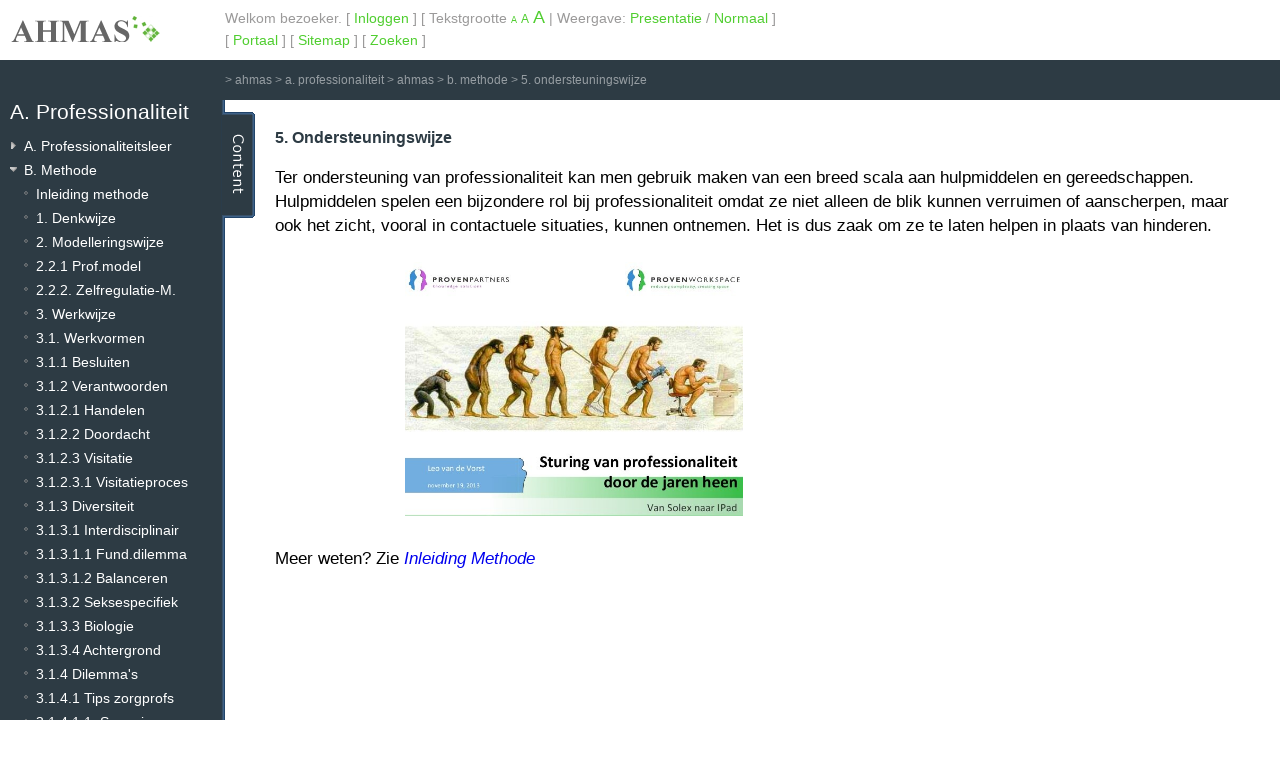

--- FILE ---
content_type: text/html
request_url: http://prof.ahmas.nl/modules/pagesahmas/php/view.php?id=42202&rev=-1
body_size: 3322
content:

<!DOCTYPE html PUBLIC "-//W3C//DTD XHTML 1.0 Transitional//EN" "http://www.w3.org/TR/xhtml1/DTD/xhtml1-transitional.dtd">
<html xmlns="http://www.w3.org/1999/xhtml">
<head>
	<meta http-equiv="Content-Type" content="text/html; charset=iso-8859-1" />
	<title>AHMAS - UMCG.NL</title>
	<link rel="stylesheet" type="text/css" href="/stylesheets/style.css" />

	<link rel="stylesheet"           type="text/css" href="/stylesheets/normaal.css"  title="normaal" />
	<link rel="alternate stylesheet" type="text/css" href="/stylesheets/klein.css"  	title="klein" />
	<link rel="alternate stylesheet" type="text/css" href="/stylesheets/groot.css"  	title="groot" />

	<link rel="alternate stylesheet" type="text/css" href="/stylesheets/presentatie.css"  	title="presentatie" />
    <script src="/javascripts/jquery-1.3.2.min.js" type="text/javascript" charset="utf-8"></script>
	<script src="/javascripts/stylesheet.js" type="text/javascript"></script>

	
	</head>

<body>

<div id="header">
	<div id="metabox">
		Welkom bezoeker. [ <a href="../../login/php/">Inloggen</a> ]		[ Tekstgrootte <a href="#" onclick="setActiveStyleSheet('klein'); return false;" title="Kleine letters" id="klein" class="klein" >A</a> <a href="#" onclick="setActiveStyleSheet('normaal'); return false;" title="Normale letters" id="normaal" class="normaal" >A</a> <a href="#" onclick="setActiveStyleSheet('groot'); return false;" title="Grote letters" id="groot" class="groot">A</a> | Weergave: <a href="#" onclick="setActiveStyleSheet('presentatie'); return false;" title="Presentatie modus" id="presentatie" class="">Presentatie</a> / <a href="#" onclick="setActiveStyleSheet('klein'); return false;" title="Klein letters">Normaal</a> ]<br />
				
				[ <a href="http://www.ahmas.nl?ini=85ma3pplr7ud004cpmbl3i5v91">Portaal</a> ]
		[ <a href="../../home/php/sitemap.php">Sitemap</a> ]
		[ <a href="../../pagesahmas/php/search.php">Zoeken</a> ]
			</div>

	<h1 id="logo"><a href="../../home/php/">AHMAS</a></h1>

</div>

<div id="breadcrumbs"><span class="breadCrumbSeperator"><span class="breadCrumbSeperatorGt">&gt;</span></span>&nbsp;<a href="http://www.ahmas.nl">ahmas</a>&nbsp;<span class="breadCrumbSeperator"><span class="breadCrumbSeperatorGt">&gt;</span></span>&nbsp;<a href="http://prof.ahmas.nl">a. professionaliteit</a>&nbsp;<span class="breadCrumbSeperator"><span class="breadCrumbSeperatorGt">&gt;</span></span>&nbsp;<a href="http://prof.ahmas.nl/modules/pagesahmas/php/">ahmas</a>&nbsp;<span class="breadCrumbSeperator"><span class="breadCrumbSeperatorGt">&gt;</span></span>&nbsp;<a href="http://prof.ahmas.nl/modules/pagesahmas/php/view.php?id=1008&amp;rev=-1">b. methode</a>&nbsp;<span class="breadCrumbSeperator"><span class="breadCrumbSeperatorGt">&gt;</span></span>&nbsp;<a href="view.php?id=42202&amp;rev=-1">5. ondersteuningswijze</a>&nbsp;</div>

	<ul id="tabs">
		<li class="content-selected"><a href="/modules/pagesahmas/php/view.php?id=42202&amp;rev=-1">Content</a></li>
					</ul>



<div id="menu">
	<h2>A. Professionaliteit</h2>

	
	<ul>
					<li class="first "
				><a href="../../pagesahmas/php/view.php?id=1010&amp;rev=-1">A. Professionaliteitsleer</a>
							</li>
					<li class="selected "
				><a href="../../pagesahmas/php/view.php?id=1008&amp;rev=-1">B. Methode</a>
									<ul>
																		<li><a href="/modules/pagesahmas/php/view.php?id=1008&amp;rev=-1">Inleiding methode</a></li>
																								<li><a href="/modules/pagesahmas/php/view.php?id=42201&amp;rev=-1">1. Denkwijze</a></li>
																								<li><a href="/modules/pagesahmas/php/view.php?id=43788&amp;rev=-1">2. Modelleringswijze</a></li>
																								<li><a href="/modules/pagesahmas/php/view.php?id=44229&amp;rev=-1">2.2.1 Prof.model</a></li>
																								<li><a href="/modules/pagesahmas/php/view.php?id=44230&amp;rev=-1">2.2.2. Zelfregulatie-M.</a></li>
																								<li><a href="/modules/pagesahmas/php/view.php?id=43789&amp;rev=-1">3. Werkwijze</a></li>
																								<li><a href="/modules/pagesahmas/php/view.php?id=36731&amp;rev=-1">3.1. Werkvormen</a></li>
																								<li><a href="/modules/pagesahmas/php/view.php?id=36732&amp;rev=-1">3.1.1 Besluiten</a></li>
																								<li><a href="/modules/pagesahmas/php/view.php?id=26462&amp;rev=-1">3.1.2 Verantwoorden</a></li>
																								<li><a href="/modules/pagesahmas/php/view.php?id=39523&amp;rev=-1">3.1.2.1 Handelen</a></li>
																								<li><a href="/modules/pagesahmas/php/view.php?id=36947&amp;rev=-1">3.1.2.2 Doordacht</a></li>
																								<li><a href="/modules/pagesahmas/php/view.php?id=35921&amp;rev=-1">3.1.2.3 Visitatie</a></li>
																								<li><a href="/modules/pagesahmas/php/view.php?id=35922&amp;rev=-1">3.1.2.3.1 Visitatieproces</a></li>
																								<li><a href="/modules/pagesahmas/php/view.php?id=26469&amp;rev=-1">3.1.3 Diversiteit</a></li>
																								<li><a href="/modules/pagesahmas/php/view.php?id=40626&amp;rev=-1">3.1.3.1 Interdisciplinair</a></li>
																								<li><a href="/modules/pagesahmas/php/view.php?id=40627&amp;rev=-1">3.1.3.1.1 Fund.dilemma</a></li>
																								<li><a href="/modules/pagesahmas/php/view.php?id=40628&amp;rev=-1">3.1.3.1.2 Balanceren</a></li>
																								<li><a href="/modules/pagesahmas/php/view.php?id=36799&amp;rev=-1">3.1.3.2 Seksespecifiek</a></li>
																								<li><a href="/modules/pagesahmas/php/view.php?id=36784&amp;rev=-1">3.1.3.3 Biologie</a></li>
																								<li><a href="/modules/pagesahmas/php/view.php?id=36789&amp;rev=-1">3.1.3.4 Achtergrond</a></li>
																								<li><a href="/modules/pagesahmas/php/view.php?id=32427&amp;rev=-1">3.1.4 Dilemma's</a></li>
																								<li><a href="/modules/pagesahmas/php/view.php?id=32433&amp;rev=-1">3.1.4.1 Tips zorgprofs</a></li>
																								<li><a href="/modules/pagesahmas/php/view.php?id=32434&amp;rev=-1">3.1.4.1.1. Spanningsv.</a></li>
																								<li><a href="/modules/pagesahmas/php/view.php?id=32437&amp;rev=-1">3.1.4.1.4 Opties</a></li>
																								<li><a href="/modules/pagesahmas/php/view.php?id=32435&amp;rev=-1">3.1.4.2 Tegenstellingen</a></li>
																								<li><a href="/modules/pagesahmas/php/view.php?id=32436&amp;rev=-1">3.1.4.3 Kwal v Leven</a></li>
																								<li><a href="/modules/pagesahmas/php/view.php?id=37458&amp;rev=-1">3.1.5 Voorwaarden</a></li>
																								<li><a href="/modules/pagesahmas/php/view.php?id=40792&amp;rev=-1">3.1.6 Empowerment</a></li>
																								<li><a href="/modules/pagesahmas/php/view.php?id=32362&amp;rev=-1">3.2 Vaardigheden</a></li>
																								<li><a href="/modules/pagesahmas/php/view.php?id=26463&amp;rev=-1">3.2.1 Houding</a></li>
																								<li><a href="/modules/pagesahmas/php/view.php?id=37433&amp;rev=-1">3.2.1.1 Autonomie</a></li>
																								<li><a href="/modules/pagesahmas/php/view.php?id=37435&amp;rev=-1">3.2.1.1.1 Werk maken</a></li>
																								<li><a href="/modules/pagesahmas/php/view.php?id=37434&amp;rev=-1">3.2.1.1.2 Toetsing</a></li>
																								<li><a href="/modules/pagesahmas/php/view.php?id=37417&amp;rev=-1">3.2.1.1.4 POP</a></li>
																								<li><a href="/modules/pagesahmas/php/view.php?id=37418&amp;rev=-1">3.2.1.1.5.1 Persoonlijk!</a></li>
																								<li><a href="/modules/pagesahmas/php/view.php?id=36797&amp;rev=-1">3.2.1.1.5.2 Valkuilen</a></li>
																								<li><a href="/modules/pagesahmas/php/view.php?id=37438&amp;rev=-1">3.2.1.2 Initiatief</a></li>
																								<li><a href="/modules/pagesahmas/php/view.php?id=37437&amp;rev=-1">3.2.1.2.1. Werk maken</a></li>
																								<li><a href="/modules/pagesahmas/php/view.php?id=37436&amp;rev=-1">3.2.1.2.2 Actie</a></li>
																								<li><a href="/modules/pagesahmas/php/view.php?id=36733&amp;rev=-1">3.2.1.3 Inzet</a></li>
																								<li><a href="/modules/pagesahmas/php/view.php?id=37464&amp;rev=-1">3.2.1.3.1 Zichtbaar</a></li>
																								<li><a href="/modules/pagesahmas/php/view.php?id=36792&amp;rev=-1">3.2.1.4 Energiek</a></li>
																								<li><a href="/modules/pagesahmas/php/view.php?id=36794&amp;rev=-1">3.2.1.4.1 Werk maken</a></li>
																								<li><a href="/modules/pagesahmas/php/view.php?id=36793&amp;rev=-1">3.2.1.4.2 Herstellen</a></li>
																								<li><a href="/modules/pagesahmas/php/view.php?id=37439&amp;rev=-1">3.2.1.5 Moed</a></li>
																								<li><a href="/modules/pagesahmas/php/view.php?id=37440&amp;rev=-1">3.2.1.5.1 Verantw.risico's</a></li>
																								<li><a href="/modules/pagesahmas/php/view.php?id=37441&amp;rev=-1">3.2.1.5.1 Werk maken</a></li>
																								<li><a href="/modules/pagesahmas/php/view.php?id=37442&amp;rev=-1">3.2.1.6 Vasthoudend</a></li>
																								<li><a href="/modules/pagesahmas/php/view.php?id=37444&amp;rev=-1">3.2.1.6.1 Werk maken</a></li>
																								<li><a href="/modules/pagesahmas/php/view.php?id=36787&amp;rev=-1">3.2.1.6.2 Obstakels</a></li>
																								<li><a href="/modules/pagesahmas/php/view.php?id=37445&amp;rev=-1">3.2.1.7 Integriteit</a></li>
																								<li><a href="/modules/pagesahmas/php/view.php?id=37447&amp;rev=-1">3.2.1.7.1 Werk maken</a></li>
																								<li><a href="/modules/pagesahmas/php/view.php?id=37446&amp;rev=-1">3.2.1.7.2 Vertrouwen</a></li>
																								<li><a href="/modules/pagesahmas/php/view.php?id=26468&amp;rev=-1">3.2.1.8 Flexibiliteit</a></li>
																								<li><a href="/modules/pagesahmas/php/view.php?id=36791&amp;rev=-1">3.2.1.9 Doelgericht</a></li>
																								<li><a href="/modules/pagesahmas/php/view.php?id=37475&amp;rev=-1">3.2.1.9.1 BE SMART</a></li>
																								<li><a href="/modules/pagesahmas/php/view.php?id=39501&amp;rev=-1">3.2.2 Kwaliteit</a></li>
																								<li><a href="/modules/pagesahmas/php/view.php?id=42235&amp;rev=-1">3.2.2.1 Kwal.criteria</a></li>
																								<li><a href="/modules/pagesahmas/php/view.php?id=42236&amp;rev=-1">3.2.2.2 Kwaliteitscyclus</a></li>
																								<li><a href="/modules/pagesahmas/php/view.php?id=39503&amp;rev=-1">3.2.2.3 Kwaliteitszorg</a></li>
																								<li><a href="/modules/pagesahmas/php/view.php?id=39502&amp;rev=-1">3.2.2.4 Zelfkennis</a></li>
																								<li><a href="/modules/pagesahmas/php/view.php?id=37488&amp;rev=-1">3.2.2.4.1 Trauma's</a></li>
																								<li><a href="/modules/pagesahmas/php/view.php?id=26460&amp;rev=-1">3.2.3 Leven lang leren</a></li>
																								<li><a href="/modules/pagesahmas/php/view.php?id=26464&amp;rev=-1">3.2.3.1 Ontwikkeling</a></li>
																								<li><a href="/modules/pagesahmas/php/view.php?id=37414&amp;rev=-1">3.2.3.1.1 Profileren</a></li>
																								<li><a href="/modules/pagesahmas/php/view.php?id=37415&amp;rev=-1">3.2.3.1.1.1 R-prof</a></li>
																								<li><a href="/modules/pagesahmas/php/view.php?id=37432&amp;rev=-1">3.2.3.1.1.2 I-prof</a></li>
																								<li><a href="/modules/pagesahmas/php/view.php?id=37431&amp;rev=-1">3.2.3.1.1.3 Y-profiel</a></li>
																								<li><a href="/modules/pagesahmas/php/view.php?id=36786&amp;rev=-1">3.2.3.1.1.4 T-profiel</a></li>
																								<li><a href="/modules/pagesahmas/php/view.php?id=37499&amp;rev=-1">3.2.3.1.1.5 Prof. blijven?</a></li>
																								<li><a href="/modules/pagesahmas/php/view.php?id=36796&amp;rev=-1">3.2.3.1.2 Fasering</a></li>
																								<li><a href="/modules/pagesahmas/php/view.php?id=26467&amp;rev=-1">3.2.3.2 Bijdragen</a></li>
																								<li><a href="/modules/pagesahmas/php/view.php?id=39389&amp;rev=-1">3.2.3.3 Uitdragen</a></li>
																								<li><a href="/modules/pagesahmas/php/view.php?id=37422&amp;rev=-1">3.2.3.4 Sturing loopbaan</a></li>
																								<li><a href="/modules/pagesahmas/php/view.php?id=37420&amp;rev=-1">3.2.3.4.1 Architect</a></li>
																								<li><a href="/modules/pagesahmas/php/view.php?id=37424&amp;rev=-1">3.2.3.4.1.1 Intern</a></li>
																								<li><a href="/modules/pagesahmas/php/view.php?id=37427&amp;rev=-1">3.2.3.4.1.2 Extern</a></li>
																								<li><a href="/modules/pagesahmas/php/view.php?id=37423&amp;rev=-1">3.2.3.5 Balans</a></li>
																								<li><a href="/modules/pagesahmas/php/view.php?id=37429&amp;rev=-1">3.2.3.6 Energ.profielen</a></li>
																								<li><a href="/modules/pagesahmas/php/view.php?id=37484&amp;rev=-1">3.2.3.7 Voorbereiding</a></li>
																								<li><a href="/modules/pagesahmas/php/view.php?id=37477&amp;rev=-1">3.2.4 Overst.waarden</a></li>
																								<li><a href="/modules/pagesahmas/php/view.php?id=37455&amp;rev=-1">3.2.4.1 Betrokkenheid</a></li>
																								<li><a href="/modules/pagesahmas/php/view.php?id=37453&amp;rev=-1">3.2.4.1.1 Casus</a></li>
																								<li><a href="/modules/pagesahmas/php/view.php?id=37454&amp;rev=-1">3.2.4.2 Distantie</a></li>
																								<li><a href="/modules/pagesahmas/php/view.php?id=39407&amp;rev=-1">3.2.4.2.1 Emoties</a></li>
																								<li><a href="/modules/pagesahmas/php/view.php?id=37449&amp;rev=-1">3.2.4.3 Betrokken dist.</a></li>
																								<li><a href="/modules/pagesahmas/php/view.php?id=1066&amp;rev=-1">3.2.4.3.1 Emoties</a></li>
																								<li><a href="/modules/pagesahmas/php/view.php?id=37456&amp;rev=-1">3.2.4.5 Acceptatie</a></li>
																								<li><a href="/modules/pagesahmas/php/view.php?id=37457&amp;rev=-1">3.2.4.6 Respect</a></li>
																								<li><a href="/modules/pagesahmas/php/view.php?id=37485&amp;rev=-1">3.2.4.6 Zelfkritisch</a></li>
																								<li><a href="/modules/pagesahmas/php/view.php?id=37486&amp;rev=-1">3.2.4.6.1 Grenzen</a></li>
																								<li><a href="/modules/pagesahmas/php/view.php?id=36734&amp;rev=-1">3.2.5 Integratie</a></li>
																								<li><a href="/modules/pagesahmas/php/view.php?id=43765&amp;rev=-1">3.2.9.1 FUZZY</a></li>
																								<li><a href="/modules/pagesahmas/php/view.php?id=32431&amp;rev=-1">3.3.1 Pers.leiderschap</a></li>
																								<li><a href="/modules/pagesahmas/php/view.php?id=37428&amp;rev=-1">3.3.2 Personal branding</a></li>
																								<li><a href="/modules/pagesahmas/php/view.php?id=1052&amp;rev=-1">3.6.9 Arts</a></li>
																								<li><a href="/modules/pagesahmas/php/view.php?id=1023&amp;rev=-1">4.1 Zelfzorg</a></li>
																								<li><a href="/modules/pagesahmas/php/view.php?id=1020&amp;rev=-1">4.1.1 Anders denken</a></li>
																								<li><a href="/modules/pagesahmas/php/view.php?id=1019&amp;rev=-1">4.1.1.1 Casus</a></li>
																								<li><a href="/modules/pagesahmas/php/view.php?id=37461&amp;rev=-1">4.1.1.1.1 Onc.verpl.</a></li>
																								<li><a href="/modules/pagesahmas/php/view.php?id=43790&amp;rev=-1">4.1.1.1.1.1 Deel 1</a></li>
																								<li><a href="/modules/pagesahmas/php/view.php?id=43791&amp;rev=-1">4.1.1.1.1.2 Het vervolg</a></li>
																								<li><a href="/modules/pagesahmas/php/view.php?id=1022&amp;rev=-1">4.1.1.1.1.3 Deel 3</a></li>
																								<li><a href="/modules/pagesahmas/php/view.php?id=1033&amp;rev=-1">4.1.1.2 Noodzaak</a></li>
																								<li><a href="/modules/pagesahmas/php/view.php?id=1017&amp;rev=-1">4.1.1.3 RET</a></li>
																								<li><a href="/modules/pagesahmas/php/view.php?id=37460&amp;rev=-1">4.1.2 Probl.gedachten</a></li>
																								<li><a href="/modules/pagesahmas/php/view.php?id=37459&amp;rev=-1">4.1.3 Checklist</a></li>
																								<li><a href="/modules/pagesahmas/php/view.php?id=1027&amp;rev=-1">4.1.4 ABCDE-schema</a></li>
																								<li><a href="/modules/pagesahmas/php/view.php?id=1016&amp;rev=-1">4.1.5 Omzetten</a></li>
																								<li><a href="/modules/pagesahmas/php/view.php?id=42202&amp;rev=-1" class="selected">5. Ondersteuningswijze</a></li>
																</ul>
							</li>
					<li class=""
				><a href="../../pagesahmas/php/view.php?id=1012&amp;rev=-1">C. Professional</a>
							</li>
					<li class=""
				><a href="../../pagesahmas/php/view.php?id=1080&amp;rev=-1">D. Ervaringsdesk.</a>
							</li>
					<li class=""
				><a href="../../pagesahmas/php/view.php?id=1064&amp;rev=-1">E. Studiemodules</a>
							</li>
			</ul>

	</div>

<div id="content">

	
	

	
<h3>5. Ondersteuningswijze</h3>

<p><span style="font-size: larger;">Ter ondersteuning van professionaliteit&nbsp;</span><span style="font-size: larger;">kan men gebruik maken van een breed scala aan hulpmiddelen en gereedschappen. </span><span style="font-size: larger;">Hulpmiddelen spelen een bijzondere rol bij professionaliteit omdat ze niet alleen de blik kunnen verruimen of aanscherpen, maar ook het zicht, vooral in contactuele situaties, kunnen ontnemen. Het is dus zaak om ze te laten helpen in plaats van hinderen. &nbsp;&nbsp;</span></p>
<p>&nbsp; &nbsp; &nbsp; &nbsp; &nbsp; &nbsp; &nbsp; &nbsp; &nbsp; &nbsp; &nbsp; &nbsp; &nbsp; &nbsp; &nbsp;&nbsp;<img src="/library/fck/image/A_%20Professionaliteit/hulpmiddelen.jpg" width="338" height="254" alt="" /></p>
<p><span style="font-size: larger;">Meer weten? Zie&nbsp;</span><span style="font-size: larger;"><em><a href="http://prof.ahmas.nl/modules/pagesahmas/php/view.php?id=1008&amp;rev=-1">Inleiding Methode</a></em></span></p><br />



</div>



<script type="text/javascript">
	if (location.href.indexOf("ahmas.nl") != -1 || location.href.indexOf("ahmasprofielen.nl") != -1 ) {
		var gaJsHost = (("https:" == document.location.protocol) ? "https://ssl." : "http://www.");
		document.write(unescape("%3Cscript src='" + gaJsHost + "google-analytics.com/ga.js' type='text/javascript'%3E%3C/script%3E"));
	}
</script>
<script type="text/javascript">
try {
var pageTracker = _gat._getTracker("UA-2429152-9");
pageTracker._trackPageview();
} catch(err) {}</script>

</body>
</html>

--- FILE ---
content_type: text/css
request_url: http://prof.ahmas.nl/stylesheets/groot.css
body_size: 89
content:
body,td { font-size: 18px;  line-height: 28px; font-weight: normal; }
h3 { font-size: 20px; }